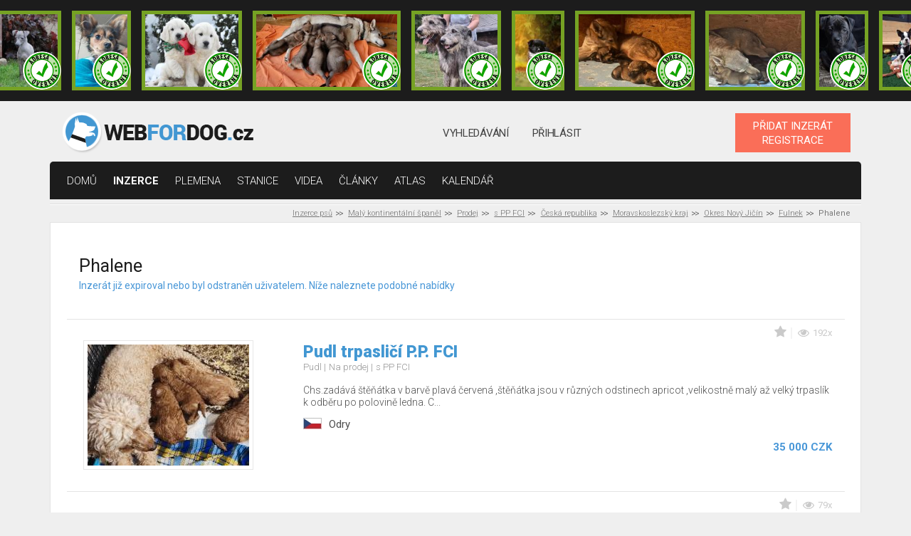

--- FILE ---
content_type: text/html; charset=UTF-8
request_url: https://www.webfordog.cz/inzerat/381849-phalene/
body_size: 8620
content:
              <!DOCTYPE html>
<html lang="cs">
<head>
<title>Malý kontinentální španěl na prodej Fulnek</title>
<meta charset="UTF-8">
<meta http-equiv="X-UA-Compatible" content="IE=edge">
<meta name="viewport" content="width=device-width, initial-scale=1">
<meta name="description" content="Malý kontinentální španěl na prodej  Fulnek (Okres Nový Jičín)">
<base href="https://www.webfordog.cz/" />
<link rel="stylesheet" href="https://www.webfordog.com/06.02.2020-a/media/styly/styl.css?1737918765" type="text/css" />
<link rel="stylesheet" href="https://www.webfordog.com/06.02.2020-a/media/styly/styl_gulp.css?1712342784" type="text/css" />
<script src="https://ajax.googleapis.com/ajax/libs/jquery/3.4.1/jquery.min.js"></script>
<script src="https://www.webfordog.com/06.02.2020-a/media/javaskripty/skript.js"></script>
<link href="https://fonts.googleapis.com/css?family=Roboto:300,300i,400,500,400i,700,900" rel="stylesheet">
<meta name="google-site-verification" content="1Epy3jkr1fLGdsD54IFVChGXzkPEzL3J9yxIjcliJV8" />
<link rel="apple-touch-icon" sizes="180x180" href="https://media.webfordog.com/webfordog/img/meta_icons/apple-touch-icon.png">
<link rel="icon" type="image/png" sizes="32x32" href="https://media.webfordog.com/webfordog/img/meta_icons/favicon-32x32.png">
<link rel="icon" type="image/png" sizes="16x16" href="https://media.webfordog.com/webfordog/img/meta_icons/favicon-16x16.png">
<link rel="manifest" href="https://media.webfordog.com/webfordog/img/meta_icons/site.webmanifest">
<link rel="mask-icon" href="https://media.webfordog.com/webfordog/img/meta_icons/safari-pinned-tab.svg" color="#5bbad5">
<meta name="msapplication-TileColor" content="#00aba9">
<meta name="theme-color" content="#ffffff">
<!-- Global site tag (gtag.js) - Google Analytics -->
  <script async src="https://www.googletagmanager.com/gtag/js?id=UA-125841947-1"></script>
  <script>
    window.dataLayer = window.dataLayer || [];
    function gtag(){dataLayer.push(arguments);}
    gtag('js', new Date());
  
    gtag('config', 'UA-125841947-1');
    //globalni znacka pro konverze google ads
    gtag('config', 'AW-1020790094');
  </script>
<meta property="fb:app_id" content="187555697931377" />
<meta property="fb:admins" content="1711062697"/>
<meta property="og:title" content="Malý kontinentální španěl na prodej Fulnek" />
<meta property="og:url" content="" />
<meta property="og:image" content="" />
<meta property="og:description" content="Malý kontinentální španěl na prodej  Fulnek (Okres Nový Jičín)" />
<meta property="og:type" content="article" />
<meta property="og:locale" content="cs_CZ" />
</head>

<body>
<!-- Meta Pixel Code -->
<script>
!function(f,b,e,v,n,t,s)
{if(f.fbq)return;n=f.fbq=function(){n.callMethod?
n.callMethod.apply(n,arguments):n.queue.push(arguments)};
if(!f._fbq)f._fbq=n;n.push=n;n.loaded=!0;n.version='2.0';
n.queue=[];t=b.createElement(e);t.async=!0;
t.src=v;s=b.getElementsByTagName(e)[0];
s.parentNode.insertBefore(t,s)}(window, document,'script',
'https://connect.facebook.net/en_US/fbevents.js');
fbq('init', '460560079906290');
fbq('track', 'PageView');
</script>
<noscript><img height="1" width="1" style="display:none"
src="https://www.facebook.com/tr?id=460560079906290&ev=PageView&noscript=1"
/></noscript>
<!-- End Meta Pixel Code -->
<div class="ads">
<div class="ads-list">
<a title="Italský chrtík|
Rtyně nad Bílinou|
dohodou" href="https://www.webfordog.cz/inzerat/388306-italsky-crtik/" class="ad ad-verified">
<img src="https://media.webfordog.com/webfordog/ads/photos/small/388306_1.jpg" alt=""></a><a title="Ruský Toy|
Nepomuk|
15 000 CZK" href="https://www.webfordog.cz/inzerat/388283-benito-stale-vyhlizi-rodinku/" class="ad ad-verified">
<img src="https://media.webfordog.com/webfordog/ads/photos/small/388283_1.jpg" alt=""></a><a title="Zlatý retrívr|
Ledeč nad Sázavou|
dohodou" href="https://www.webfordog.cz/inzerat/388247-zlaty-retrivr-s-pp/" class="ad ad-verified">
<img src="https://media.webfordog.com/webfordog/ads/photos/small/388247_1.jpg" alt=""></a><a title="Československý vlčák|
Záchlumí|
dohodou" href="https://www.webfordog.cz/inzerat/388390-ceskoslovensky-vlcak-s-rodokmenem-top-spojeni/" class="ad ad-verified">
<img src="https://media.webfordog.com/webfordog/ads/photos/small/388390_1.jpg" alt=""></a><a title="Irský vlkodav|
Rtyně nad Bílinou|
dohodou" href="https://www.webfordog.cz/inzerat/388305-irsky-vlkodav/" class="ad ad-verified">
<img src="https://media.webfordog.com/webfordog/ads/photos/small/388305_1.jpg" alt=""></a><a title="Border kolie|
Zruč nad Sázavou|
dohodou" href="https://www.webfordog.cz/inzerat/388334-stenatka-borderkolie-s-pp/" class="ad ad-verified">
<img src="https://media.webfordog.com/webfordog/ads/photos/small/388334_1.jpg" alt=""></a><a title="Československý vlčák|
Záchlumí|
dohodou" href="https://www.webfordog.cz/inzerat/388364-ceskoslovensky-vlcak-s-pp-top-pracovni-spojeni/" class="ad ad-verified">
<img src="https://media.webfordog.com/webfordog/ads/photos/small/388364_1.jpg" alt=""></a><a title="Československý vlčák|
Záchlumí|
dohodou" href="https://www.webfordog.cz/inzerat/388333-ceskoslovensky-vlcak-s-pp-top-pracovni-spojeni/" class="ad ad-verified">
<img src="https://media.webfordog.com/webfordog/ads/photos/small/388333_1.jpg" alt=""></a><a title="Stafordšírský bulterier|
Pardubice|
dohodou" href="https://www.webfordog.cz/inzerat/388354-pejsek-staffordshiere-bull-terrier-s-pp/" class="ad ad-verified">
<img src="https://media.webfordog.com/webfordog/ads/photos/small/388354_1.jpg" alt=""></a><a title="Bostonský teriér|
Česká Třebová|
dohodou" href="https://www.webfordog.cz/inzerat/388325-bostonsky-terier/" class="ad ad-verified">
<img src="https://media.webfordog.com/webfordog/ads/photos/small/388325_1.jpg" alt=""></a><a title="Ruský Toy|
Nepomuk|
15 000 CZK" href="https://www.webfordog.cz/inzerat/388284-blanco-vyhlizi-svoji-rodinku/" class="ad ad-verified">
<img src="https://media.webfordog.com/webfordog/ads/photos/small/388284_1.jpg" alt=""></a><a title="Německý ovčák|
Zvoleněves|
dohodou" href="https://www.webfordog.cz/inzerat/388286-nemecky-ovcak-s-pp/" class="ad ad-verified">
<img src="https://media.webfordog.com/webfordog/ads/photos/small/388286_1.jpg" alt=""></a><a title="Border kolie|
Třebíč|
dohodou" href="https://www.webfordog.cz/inzerat/388361-prodame-krasna-stenatka/" class="ad">
<img src="https://media.webfordog.com/webfordog/ads/photos/small/388361_1.jpg" alt=""></a><a title="Labradorský retrívr|
Přerov|
dohodou" href="https://www.webfordog.cz/inzerat/388292-labrador-retriever-s-pp/" class="ad">
<img src="https://media.webfordog.com/webfordog/ads/photos/small/388292_1.jpg" alt=""></a><a title="Německý ovčák|
Prostějov|
0 CZK" href="https://www.webfordog.cz/inzerat/388315-nemecky-ovcak-stenata-s-pp/" class="ad">
<img src="https://media.webfordog.com/webfordog/ads/photos/small/388315_1.jpg" alt=""></a><a title="Jezevčík|
Liberec|
dohodou" href="https://www.webfordog.cz/inzerat/388261-trpaslici-stenata-jezevcika-hladkosrsteho/" class="ad">
<img src="https://media.webfordog.com/webfordog/ads/photos/small/388261_1.jpg" alt=""></a></div>
<div class="ads-actions">
<a href="https://www.webfordog.cz/zvyhodneni-inzeratu/">
topovat
</a>
<a href="https://www.webfordog.cz/clanky/ostatni/106-stante-se-duveryhodnym-inzerentem/">
ověřit
</a>
</div>
</div>
<header class="header">
<div class="container d-flex flex-wrap align-items-center justify-content-between">
<div class="logotype">
<a href="https://www.webfordog.cz/">
<img src="https://media.webfordog.com/webfordog/img/webfordog_cz_header.png" alt="logo"></a>
</div>
<div class="header-nav header-nav-desktop">
<ul>
<li>
<a href="https://www.webfordog.cz/pokrocile-vyhledavani-pejska/">
vyhledávání</a>
</li>
<li>
<a href="https://www.webfordog.cz/prihlasit/">
Přihlásit</a>
</li>
</ul>
</div>
<div class="header-nav header-nav-mobile">
<ul>
<li>
<a href="https://www.webfordog.cz/pokrocile-vyhledavani-pejska/">
<div class="icon">
<span class="svg svg-header-search has-hover"></span>
</div>
</a>
</li>
<li id="top_login_mobile">
<a href="https://www.webfordog.cz/prihlasit/">
<div class="icon">
<span class="svg svg-header-user has-hover"></span>
</div>
</a>
</li>
</ul>
</div>
<div class="hamburger hamburger--squeeze" tabindex="0" aria-label="Menu" role="button" aria-controls="navigation">
<div class="hamburger-box">
<div class="hamburger-inner"></div>
</div>
</div>
<div class="buttons">
<a href="https://www.webfordog.cz/inzeraty/pridat/" class="button button-orange">
PŘIDAT INZERÁT<br>REGISTRACE</a>
</div>
</div>
</header>
<nav id="top_primary_nav" class="primary-nav">
<div class="container">
<ul id="navigation">
<li>
<a href="https://www.webfordog.cz/">domů</a></li>
<li class="is-active">
<a href="https://www.webfordog.cz/vysledek/">inzerce</a></li>
<li>
<a href="https://www.webfordog.cz/seznam-vsech-psich-ras/">Plemena</a></li>
<li>
<a href="https://www.webfordog.cz/chovatelske-stanice-psu/">stanice</a></li>
<li>
<a href="https://www.webfordog.cz/psi-videa/">Videa</a></li>
<li>
<a href="https://www.webfordog.cz/clanky/">články</a></li>
<li>
<a href="https://www.webfordog.cz/atlas-psu/">Atlas</a></li>
<li>
<a href="https://www.webfordog.cz/psi-kalendar/">Kalendář</a></li>
</ul>
</div>
</nav>
<main class="page-wrap">
<div class="container">
<div class="breadcrumbs">
<ul>
<li>
<a href="https://www.webfordog.cz/">Inzerce psů</a></li>
<li>
<a href="https://www.webfordog.cz/maly-kontinentalni-spanel/">Malý kontinentální španěl</a></li>
<li>
<a href="https://www.webfordog.cz/maly-kontinentalni-spanel/prodej/">Prodej</a></li>
<li>
<a href="https://www.webfordog.cz/maly-kontinentalni-spanel/prodej/s-pp/">s PP FCI</a></li>
<li>
<a href="https://www.webfordog.cz/maly-kontinentalni-spanel/prodej/s-pp/ceska-republika/">Česká republika</a></li>
<li>
<a href="https://www.webfordog.cz/maly-kontinentalni-spanel/prodej/s-pp/ceska-republika/moravskoslezsky-kraj/">Moravskoslezský kraj</a></li>
<li>
<a href="https://www.webfordog.cz/maly-kontinentalni-spanel/prodej/s-pp/ceska-republika/moravskoslezsky-kraj/novy-jicin/">Okres Nový Jičín</a></li>
<li>
<a href="https://www.webfordog.cz/maly-kontinentalni-spanel/prodej/s-pp/ceska-republika/moravskoslezsky-kraj/novy-jicin/fulnek/">Fulnek</a></li>
<li>
Phalene</li>
</ul>
</div>
<div class="row">
<div class="col-12 col-lg-12">
<div class="offers offers-original offers--smazane_inzeraty">
<h1 class="signposts-toggle">
Phalene</h1>
<p class="podnadpis">
Inzerát již expiroval nebo byl odstraněn uživatelem.
Níže naleznete podobné nabídky</p>
<div class="offers-list">
<div class="offer_original">
<div class="row">
<div class="thumbnail col-auto">
<a href="https://www.webfordog.cz/inzerat/388302-pudl-trpaslicipp-fci/">
<img src="https://media.webfordog.com/webfordog/ads/photos/small/388302_1.jpg" alt="">
</a>
<div class="stamps stamps-mobile">
</div>
</div>
<div class="content col">
<div class="meta">
<ul>
<li class="favourite">
<div title="vložit do oblíbených" class="ads_add_to_favourite" data-id="i388302">
<div class="icon">
<span class="svg svg-star has-hover"></span>
</div>
</div>
</li>
<li>
<div class="icon"><span class="svg svg-eye"></span>
</div>
<span>
192x
</span>
</li>
</ul>
</div>
<h2>
<a href="https://www.webfordog.cz/inzerat/388302-pudl-trpaslicipp-fci/">
Pudl trpasličí  P.P. FCI</a>
</h2>
<div class="tags">
<ul>
<li>
Pudl
</li>
<li>
Na prodej
</li>
<li>
s PP FCI
</li>
</ul>
</div>
<p>
<span class="cursor_help" title="Chs.zadává štěňátka v barvě plavá červená ,štěňátka jsou v různých odstinech apricot ,velikostně malý až velký trpaslík k odběru po polovině ledna.
Cena za fenku 39tis.
kluk 35tis.
..">Chs.zadává štěňátka v barvě plavá červená ,štěňátka jsou v různých odstinech apricot ,velikostně malý až velký trpaslík k odběru po polovině ledna.
C...</span></p>
<div class="bottom">
<div class="location">
<div class="icon"><span title="Česká republika" class="svg svg-cz-flag-icon"></span></div>
<p>
Odry</p>
</div>
<div class="stamps">
</div>
<div class="price">
35 000 CZK</div>
</div>
</div>
</div>
</div>
<div class="offer_original">
<div class="row">
<div class="thumbnail col-auto">
<a href="https://www.webfordog.cz/inzerat/388342-border-kolie-s-pp/">
<img src="https://media.webfordog.com/webfordog/ads/photos/small/388342_1.jpg" alt="">
</a>
<div class="stamps stamps-mobile">
</div>
</div>
<div class="content col">
<div class="meta">
<ul>
<li class="favourite">
<div title="vložit do oblíbených" class="ads_add_to_favourite" data-id="i388342">
<div class="icon">
<span class="svg svg-star has-hover"></span>
</div>
</div>
</li>
<li>
<div class="icon"><span class="svg svg-eye"></span>
</div>
<span>
79x
</span>
</li>
</ul>
</div>
<h2>
<a href="https://www.webfordog.cz/inzerat/388342-border-kolie-s-pp/">
Border kolie s PP</a>
</h2>
<div class="tags">
<ul>
<li>
Border kolie
</li>
<li>
Na prodej
</li>
<li>
s PP FCI
</li>
</ul>
</div>
<p>
<span class="cursor_help" title="Nabízíme k odběru štěňátka border kolie s PP, ze zahraničního krytí. Máme k dispozici dva pejsky z vrhu N - No Stress a No Problem. Štěňátka jsou očkovaná, odčervená a čipovaná s pet pasem, zvyklá na granulky, které dostanou v balíčku do nového domova. Samozřejmostí je kupní smlouva. Rodiče mají vyšetřeny genetické nemoci, čisté rtg a jsou prostí dědičných očních vad.

Více informací dám po telefonu. Nezávazné návštěvy jsou vítány">Nabízíme k odběru štěňátka border kolie s PP, ze zahraničního krytí. Máme k dispozici dva pejsky z vrhu N - No Stress a No Problem. Štěňátka jsou očko...</span></p>
<div class="bottom">
<div class="location">
<div class="icon"><span title="Česká republika" class="svg svg-cz-flag-icon"></span></div>
<p>
Odry</p>
</div>
<div class="stamps">
</div>
<div class="price">
30 000 CZK</div>
</div>
</div>
</div>
</div>
<div class="offer_original">
<div class="row">
<div class="thumbnail col-auto">
<a href="https://www.webfordog.cz/inzerat/388349-nemecky-ovcak-s-pp/">
<img src="https://media.webfordog.com/webfordog/ads/photos/small/388349_1.jpg" alt="">
</a>
<div class="stamps stamps-mobile">
</div>
</div>
<div class="content col">
<div class="meta">
<ul>
<li class="favourite">
<div title="vložit do oblíbených" class="ads_add_to_favourite" data-id="i388349">
<div class="icon">
<span class="svg svg-star has-hover"></span>
</div>
</div>
</li>
<li>
<div class="icon"><span class="svg svg-eye"></span>
</div>
<span>
47x
</span>
</li>
</ul>
</div>
<h2>
<a href="https://www.webfordog.cz/inzerat/388349-nemecky-ovcak-s-pp/">
Německý ovčák s PP</a>
</h2>
<div class="tags">
<ul>
<li>
Německý ovčák
</li>
<li>
Na prodej
</li>
<li>
s PP FCI
</li>
</ul>
</div>
<p>
<span class="cursor_help" title="???? Chovatelská stanice THRUDHEIMTHOR ????
Přijímáme rezervace na štěňata – vrh CH z pracovního spojení, vhodná k výcviku, sportu i službě. Výběrový chov.
Narození: 28. 12. 2025 | Odběr: od 20. 2. 2026
4 fenky / 4 psi, vlkošedí, vyrovnané povahy, vysoká pracovitost.
Štěňata budou očipovaná, tetovaná, očkovaná, odčervená, s PP.
Otec: Fox Ethen (3. 12. 2022) – BH, IGP3, ZVV1, 1. třída chovnosti.
RTG: HD A, ED 0/0, DKK A, DLK 0/0, Spond. 0.
Genetika: DM N/N, FGF5 N/N.
Rodokmen: Allegro ze Zděného mlýna  BH,IGP3.    Druppi Ethen  BH,IGP3,FH1
Matka: Ceridwen Taranis Thrudheimthor (20. 1. 2021) – BH, ZVV2, IGP1 (VD1), 1. třída chovnosti.
RTG: HD A, ED 0/0, DKK A, DLK 0/0, Spond. 0.
Rodokmen: Živa Kedorb   ZVV3,BH,IGP3    Chiro Provocativo   BH,IPO2,FPr1">???? Chovatelská stanice THRUDHEIMTHOR ????
Přijímáme rezervace na štěňata – vrh CH z pracovního spojení, vhodná k výcviku, sportu i službě. Výběrový...</span></p>
<div class="bottom">
<div class="location">
<div class="icon"><span title="Česká republika" class="svg svg-cz-flag-icon"></span></div>
<p>
Skotnice</p>
</div>
<div class="stamps">
</div>
<div class="price">
25 000 CZK</div>
</div>
</div>
</div>
</div>
<div class="offer_original">
<div class="row">
<div class="thumbnail col-auto">
<a href="https://www.webfordog.cz/inzerat/388373-nemecky-ovcak-s-pp/">
<img src="https://media.webfordog.com/webfordog/ads/photos/small/388373_1.jpg" alt="">
</a>
<div class="stamps stamps-mobile">
</div>
</div>
<div class="content col">
<div class="meta">
<ul>
<li class="favourite">
<div title="vložit do oblíbených" class="ads_add_to_favourite" data-id="i388373">
<div class="icon">
<span class="svg svg-star has-hover"></span>
</div>
</div>
</li>
<li>
<div class="icon"><span class="svg svg-eye"></span>
</div>
<span>
30x
</span>
</li>
</ul>
</div>
<h2>
<a href="https://www.webfordog.cz/inzerat/388373-nemecky-ovcak-s-pp/">
Německý ovčák s PP</a>
</h2>
<div class="tags">
<ul>
<li>
Německý ovčák
</li>
<li>
Na prodej
</li>
<li>
s PP FCI
</li>
</ul>
</div>
<p>
<span class="cursor_help" title="???? Chovatelská stanice THRUDHEIMTHOR ????

Přijímáme rezervace na štěňata – vrh CH z pracovního spojení, vhodná k výcviku, sportu i službě. Výběrový chov.
Narození: 28. 12. 2025 | Odběr: od 20. 2. 2026
4 fenky / 4 psi, vlkošedí, vyrovnané povahy, vysoká pracovitost.
Štěňata budou očipovaná, tetovaná, očkovaná, odčervená, s PP.

Otec: Fox Ethen (3. 12. 2022) – BH, IGP3, ZVV1, 1. třída chovnosti.
RTG: HD A, ED 0/0, DKK A, DLK 0/0, Spond. 0.
Genetika: DM N/N, FGF5 N/N.
Rodokmen: Allegro ze Zděného mlýna  BH,IGP3.    Druppi Ethen  BH,IGP3,FH1

Matka: Ceridwen Taranis Thrudheimthor (20. 1. 2021) – BH, ZVV2, IGP1 (VD1), 1. třída chovnosti.
RTG: HD A, ED 0/0, DKK A, DLK 0/0, Spond. 0.
Rodokmen: Živa Kedorb   ZVV3,BH,IGP3    Chiro Provocativo   BH,IPO2,FPr1">???? Chovatelská stanice THRUDHEIMTHOR ????

Přijímáme rezervace na štěňata – vrh CH z pracovního spojení, vhodná k výcviku, sportu i službě. Výběro...</span></p>
<div class="bottom">
<div class="location">
<div class="icon"><span title="Česká republika" class="svg svg-cz-flag-icon"></span></div>
<p>
Skotnice</p>
</div>
<div class="stamps">
</div>
<div class="price">
25 000 CZK</div>
</div>
</div>
</div>
</div>
<div class="offer_original">
<div class="row">
<div class="thumbnail col-auto">
<a href="https://www.webfordog.cz/inzerat/388316-americka-akita-stenatka-s-pp/">
<img src="https://media.webfordog.com/webfordog/ads/photos/small/388316_1.jpg" alt="">
</a>
<div class="stamps stamps-mobile">
</div>
</div>
<div class="content col">
<div class="meta">
<ul>
<li class="favourite">
<div title="vložit do oblíbených" class="ads_add_to_favourite" data-id="i388316">
<div class="icon">
<span class="svg svg-star has-hover"></span>
</div>
</div>
</li>
<li>
<div class="icon"><span class="svg svg-eye"></span>
</div>
<span>
87x
</span>
</li>
</ul>
</div>
<h2>
<a href="https://www.webfordog.cz/inzerat/388316-americka-akita-stenatka-s-pp/">
Americká Akita štěňátka s PP</a>
</h2>
<div class="tags">
<ul>
<li>
Americká akita
</li>
<li>
Na prodej
</li>
<li>
s PP FCI
</li>
</ul>
</div>
<p>
Chovatelská stanice nabízí k prodeji štěňátka s PP která se narodila 15.12.2025 a k odběru budou koncem února2026 ????????☎️</p>
<div class="bottom">
<div class="location">
<div class="icon"><span title="Česká republika" class="svg svg-cz-flag-icon"></span></div>
<p>
Komorní Lhotka</p>
</div>
<div class="stamps">
</div>
<div class="price">
dohodou</div>
</div>
</div>
</div>
</div>
<div class="offer_original offer-original--marked">
<div class="row">
<div class="thumbnail col-auto">
<a href="https://www.webfordog.cz/inzerat/388390-ceskoslovensky-vlcak-s-rodokmenem-top-spojeni/">
<img src="https://media.webfordog.com/webfordog/ads/photos/small/388390_1.jpg" alt="">
</a>
<div class="stamps stamps-mobile">
<a href="https://www.webfordog.cz/clanky/ostatni/106-stante-se-duveryhodnym-inzerentem/" class="stamp stamp-verified"></a>
</div>
</div>
<div class="content col">
<div class="meta">
<ul>
<li class="favourite">
<div title="vložit do oblíbených" class="ads_add_to_favourite" data-id="i388390">
<div class="icon">
<span class="svg svg-star has-hover"></span>
</div>
</div>
</li>
<li>
<div class="icon"><span class="svg svg-eye"></span>
</div>
<span>
11x
</span>
</li>
</ul>
</div>
<h2>
<a href="https://www.webfordog.cz/inzerat/388390-ceskoslovensky-vlcak-s-rodokmenem-top-spojeni/">
Československý vlčák s rodokmenem TOP spojení</a>
</h2>
<div class="tags">
<p class="top">
TOP
</p>
<ul>
<li>
Československý vlčák
</li>
<li>
Na prodej
</li>
<li>
s PP FCI
</li>
</ul>
</div>
<p>
<span class="cursor_help" title="Vrh, u kterého &quot;výborná povaha a pevné zdraví &quot; není prázdná fráze v inzerátu, ale účel tohoto spojení. 
Jedna fenka a pět psíků hledají sportovně založeného parťáka pro život a psí sporty. - štěňata jsou - klidné povahy - rozvážná, vyrovnaná, velmi temperamentní, přítulná s pracovní povahou a zvídavý průzkumníci. Věk 6 týdnů..
Po domluvě je možná okamžitá rezervace .
Ahoj Všem představujeme štěňata s rodokmen z vrhu ,,CH,, Serigala odchovaná v domácím i venkovním prostředí socializovaná na děti, psi a kočky . Učená na krmení z ruky a k minimalizaci okusování a chňapání přesměrováním této činnosti na hračku.
Po výborných rodičích, kteří mají v rodokmenu předky s nejvyššími zkouškami z výkonu a s tituly světových, evropských, mezinárodních a národních šampionů krásy na výstavách.
Předpoklad vyrovnané přátelské a pracovní povahy a výborný exterier a pevné zdraví.
Šťastní rodiče :
m. Dráče Darly Serigala
o.Ikigai Aaron Vlčí tlapka
Tímto pokračujeme v konkurzu na ty nejlepší páníčky .
Zveme všechny zájemce o Československého vlčáka  kteří se oněm chtějí dozvědět více na návštěvu .
Předpokládaný odchod do nového domova 7.2.2026 štěně je  čipované, očkované a odčervené . Chovatelský servis a pomoc s výchovou a socializací je samozřejmostí.
Děkujeme za sdílení aby se tato zpráva dostala k těm pravým.">Vrh, u kterého &quot;výborná povaha a pevné zdraví &quot; není prázdná fráze v inzerátu, ale účel tohoto spojení. 
Jedna fenka a pět psíků hledají sp...</span></p>
<div class="bottom">
<div class="location">
<div class="icon"><span title="Česká republika" class="svg svg-cz-flag-icon"></span></div>
<p>
Záchlumí</p>
</div>
<div class="stamps">
<a target="_blank" href="https://www.webfordog.cz/clanky/ostatni/106-stante-se-duveryhodnym-inzerentem/" class="stamp stamp-verified"></a>
</div>
<div class="price">
dohodou</div>
</div>
</div>
</div>
</div>
<div class="offer_original">
<div class="row">
<div class="thumbnail col-auto">
<a href="https://www.webfordog.cz/inzerat/388351-labradorsky-retrivr-stene-s-pp/">
<img src="https://media.webfordog.com/webfordog/ads/photos/small/388351_1.jpg" alt="">
</a>
<div class="stamps stamps-mobile">
</div>
</div>
<div class="content col">
<div class="meta">
<ul>
<li class="favourite">
<div title="vložit do oblíbených" class="ads_add_to_favourite" data-id="i388351">
<div class="icon">
<span class="svg svg-star has-hover"></span>
</div>
</div>
</li>
<li>
<div class="icon"><span class="svg svg-eye"></span>
</div>
<span>
108x
</span>
</li>
</ul>
</div>
<h2>
<a href="https://www.webfordog.cz/inzerat/388351-labradorsky-retrivr-stene-s-pp/">
Labradorský retrívr - štěňe s PP</a>
</h2>
<div class="tags">
<p class="top">
TOP
</p>
<ul>
<li>
Labradorský retrívr
</li>
<li>
Na prodej
</li>
<li>
s PP FCI
</li>
</ul>
</div>
<p>
<span class="cursor_help" title="Rodinná CHS Jarmich-Chalupy nabízí  k rezervaci světlého chlapečka - labradorského retrievera s PP roz.26.11.25. Rodiče chlapečka DKK a DLK 0/0 mají velmi přátelskou povahu, výborné vlohy pro myslivost (naše minulé odchovy již v myslivosti) a canisterapii. Bak je lovecky upotřebitelný - aktivní na honech i v lese. Chlapeček bude super společníkem pro aktivní lidi, pro seniory, pro rodiny s dětmi. Bude k předání v 8 týdnech, naočkován, odčerven, čipován. Dostane kupní smlouvu, PP, očkovací průkaz a rady do začátku. Začátečníkům poradíme s výchovou I výcvikem. Cena po tel. domluvě.
Debie Jarmich-Chalupy X Bak od tří Jasanů
Veškeré info o zdraví rodičů je na našem webu anebo na tel.">Rodinná CHS Jarmich-Chalupy nabízí  k rezervaci světlého chlapečka - labradorského retrievera s PP roz.26.11.25. Rodiče chlapečka DKK a DLK 0/0 mají v...</span></p>
<div class="bottom">
<div class="location">
<div class="icon"><span title="Česká republika" class="svg svg-cz-flag-icon"></span></div>
<p>
Břasy</p>
</div>
<div class="stamps">
</div>
<div class="price">
dohodou</div>
</div>
</div>
</div>
</div>
<div class="offer_original">
<div class="row">
<div class="thumbnail col-auto">
<a href="https://www.webfordog.cz/inzerat/388372-madarsky-dratosrsty-ohar-–-2-pejsci-s-pp/">
<img src="https://media.webfordog.com/webfordog/ads/photos/small/388372_1.jpg" alt="">
</a>
<div class="stamps stamps-mobile">
</div>
</div>
<div class="content col">
<div class="meta">
<ul>
<li class="favourite">
<div title="vložit do oblíbených" class="ads_add_to_favourite" data-id="i388372">
<div class="icon">
<span class="svg svg-star has-hover"></span>
</div>
</div>
</li>
<li>
<div class="icon"><span class="svg svg-eye"></span>
</div>
<span>
48x
</span>
</li>
</ul>
</div>
<h2>
<a href="https://www.webfordog.cz/inzerat/388372-madarsky-dratosrsty-ohar-–-2-pejsci-s-pp/">
Maďarský drátosrstý ohař – 2 pejsci s PP</a>
</h2>
<div class="tags">
<p class="top">
TOP
</p>
<ul>
<li>
Maďarský ohař drátosrstý
</li>
<li>
Na prodej
</li>
<li>
s PP FCI
</li>
</ul>
</div>
<p>
<span class="cursor_help" title="Z vyrovnaného vrhu maďarského drátosrstého ohaře CHS Auf Moravia jsou aktuálně k dispozici poslední 2 pejsci s průkazem původu – modrý a zelený.
Ostatních 6 sourozenců (převážně fenky) jsou již v nových domovech, pouze tito 2 božani stále hledají své nové páníčky.

- Modrý pejsek Beret
Pejsek s kvalitní drátosrstou srstí, rychlý, zvídavý a inteligentní, velmi dobře se orientuje v prostoru. Vhodný pro myslivost, velmi dobře reaguje na letku a již nyní projevuje zájem o nošení předmětů – předpoklad dobrého aportéra. 

-  Zelený pejsek Budar
Pejsek s kráceným proutkem, rozvážné a vyrovnané povahy. Chytrý, rychle se učí a dobře spolupracuje. Bude mít kratší drátosrstou srst s méně výraznými znaky na mordě. Díky klidnějšímu temperamentu je vhodný i k dětem a do rodinného prostředí.

Pejsci se narodili 24.11.2025, aktuálně mají 9 týdnů.

Štěňata jsou odchovaná s důrazem na socializaci, očkovaná, čipovaná, s EU pasem a PP. 

K odběru ihned. Odběr: jižní morava nebo Praha.

Rodiče jsou pracovně vedení, využívaní v myslivecké praxi, s výbornými výsledky ze zkoušek i exteriéru. Štěňata mají velmi dobré lovecké předpoklady, správný temperament a potenciál i pro výstavy / chov. Více info na www.auf-moravia.cz">Z vyrovnaného vrhu maďarského drátosrstého ohaře CHS Auf Moravia jsou aktuálně k dispozici poslední 2 pejsci s průkazem původu – modrý a zelený.
Osta...</span></p>
<div class="bottom">
<div class="location">
<div class="icon"><span title="Česká republika" class="svg svg-cz-flag-icon"></span></div>
<p>
Praha 1</p>
</div>
<div class="stamps">
</div>
<div class="price">
19 000 CZK</div>
</div>
</div>
</div>
</div>
<div class="offer_original">
<div class="row">
<div class="thumbnail col-auto">
<a href="https://www.webfordog.cz/inzerat/388382-nem-boxer-chovat-stanice/">
<img src="https://media.webfordog.com/webfordog/ads/photos/small/388382_1.jpg" alt="">
</a>
<div class="stamps stamps-mobile">
</div>
</div>
<div class="content col">
<div class="meta">
<ul>
<li class="favourite">
<div title="vložit do oblíbených" class="ads_add_to_favourite" data-id="i388382">
<div class="icon">
<span class="svg svg-star has-hover"></span>
</div>
</div>
</li>
<li>
<div class="icon"><span class="svg svg-eye"></span>
</div>
<span>
52x
</span>
</li>
</ul>
</div>
<h2>
<a href="https://www.webfordog.cz/inzerat/388382-nem-boxer-chovat-stanice/">
Něm. Boxer- Chovat. stanice</a>
</h2>
<div class="tags">
<p class="top">
TOP
</p>
<ul>
<li>
Německý boxer
</li>
<li>
Na prodej
</li>
<li>
s PP FCI
</li>
</ul>
</div>
<p>
<span class="cursor_help" title="Chovatelská stanice s dlouholetým chovem plemene boxer poskytne k odběru ze zahraničního krytí 3 x žíhaný pejsek a 2 x bílá holčička, europas, vakcinace, čip, rodokmen FCI ČMKU, řádná smlouva, seriózní jednání, Otec: Szent-Radvári Xantos
Matka: Jawa Impressia -Box
Tel. 607918289, martarl@email. cz">Chovatelská stanice s dlouholetým chovem plemene boxer poskytne k odběru ze zahraničního krytí 3 x žíhaný pejsek a 2 x bílá holčička, europas, vakcina...</span></p>
<div class="bottom">
<div class="location">
<div class="icon"><span title="Česká republika" class="svg svg-cz-flag-icon"></span></div>
<p>
Břeclav</p>
</div>
<div class="stamps">
</div>
<div class="price">
dohodou</div>
</div>
</div>
</div>
</div>
<div class="offer_original">
<div class="row">
<div class="thumbnail col-auto">
<a href="https://www.webfordog.cz/inzerat/388211-bolonsky-psik-barevny-ruska-barevna-bolonka-s-pp/">
<img src="https://media.webfordog.com/webfordog/ads/photos/small/388211_1.jpg" alt="">
</a>
<div class="stamps stamps-mobile">
</div>
</div>
<div class="content col">
<div class="meta">
<ul>
<li class="favourite">
<div title="vložit do oblíbených" class="ads_add_to_favourite" data-id="i388211">
<div class="icon">
<span class="svg svg-star has-hover"></span>
</div>
</div>
</li>
<li>
<div class="icon"><span class="svg svg-eye"></span>
</div>
<span>
244x
</span>
</li>
</ul>
</div>
<h2>
<a href="https://www.webfordog.cz/inzerat/388211-bolonsky-psik-barevny-ruska-barevna-bolonka-s-pp/">
Boloňský psík barevný/ruská barevná bolonka s PP</a>
</h2>
<div class="tags">
<ul>
<li>
Ruská barevná bolonka
</li>
<li>
Na prodej
</li>
<li>
s PP FCI
</li>
</ul>
</div>
<p>
<span class="cursor_help" title="Nabízíme  vymazlená štěňátka ruských barevných bolonek s Pp. Při odběru očkována, čipována, 3x odčervena, naučena na granulky, s kupní smlouvou a převodním listem. Oba rodiče testováni na pately a DOV.  Odběr konec listopadu.">Nabízíme  vymazlená štěňátka ruských barevných bolonek s Pp. Při odběru očkována, čipována, 3x odčervena, naučena na granulky, s kupní smlouvou a přev...</span></p>
<div class="bottom">
<div class="location">
<div class="icon"><span title="Česká republika" class="svg svg-cz-flag-icon"></span></div>
<p>
Nymburk</p>
</div>
<div class="stamps">
</div>
<div class="price">
25 000 CZK</div>
</div>
</div>
</div>
</div>
</div>
<div class="banner">
<div class="thumbnail col-md-4 col-xl-5">
<img src="https://media.webfordog.com/webfordog/img/hlidaci_pes_banner.png" alt="">
</div>
<div class="content col-md-8 col-xl-7">
<h3>
Nenašli jste co hledáte?</h3>
<p class="description description-desktop">
Nastavte si hlídacího psa na míru a buďte první, komu přijdou nové INZERÁTY přímo do vašeho mailu!</p>
<p class="description description-mobile">
Nastavte si nové inzeráty na mail</p>
<a href="https://www.webfordog.cz/hlidaci-pes/pridat/" class="button button-orange">
AKTIVOVAT</a>
</div>
</div>
</div>
</div>
</div>
</div>
</main>
<footer class="footer">
<div class="about">
</div>
<nav class="secondary-nav secondary-nav-desktop">
<div class="container">
<ul>
<li><a href="https://www.webfordog.cz/">inzerce psů</a>
</li>
<li><a href="https://www.webfordog.cz/kontakt/">technická podpora</a>
</li>
<li><a href="https://www.webfordog.cz/nove-inzeraty/">dnešní inzeráty</a>
</li>
<li><a href="https://www.webfordog.cz/podminky/">podmínky</a>
</li>
<li><a href="https://www.webfordog.cz/zvyhodneni-inzeratu/">zvýhodnění inzerátů</a>
</li>
<li><a href="https://www.webfordog.cz/facebook/">facebook</a>
</li>
<li><a href="https://www.webfordog.cz/cookie-souhlas/">Cookie souhlas</a>
</li>
</ul>
</div>
</nav>
<nav class="secondary-nav secondary-nav-mobile">
<div class="container">
<ul>
<li><a href="https://www.webfordog.cz/kontakt/">technická podpora</a>
</li>
<li><a href="https://www.webfordog.cz/nove-inzeraty/">dnešní inzeráty</a>
</li>
<li><a href="https://www.webfordog.cz/podminky/">podmínky</a>
</li>
</ul>
<p class="copyright">
© Copyright 2008 - 2026</p>
</div>
</nav>
</footer>
<script>
$(document).ready(function(){

$(".ads_add_to_favourite").click(function(){
  //$(this).off("click");
  var id = $(this).attr("data-id");
  id = id.substring(1, id.length);
  $.ajax({
    url: "https://www.webfordog.com/06.02.2020-a/kontrolery/inzeraty/ajax/i.ajax.pridat_oblibeni.php?pr_st[id]=1&i[id]="+id+"&navst[cookie_hash]=",
    type: "GET",
    dataType: "json"
  })
  .done(function(data){
    //$("#i"+id).off("click");
    if (data.stav == 1){
      $("div[data-id='i"+id+"'] span.svg").addClass("is-active");
      $("div[data-id='i"+id+"']").prop("title", "odebrat z oblíbených");
      $("div[data-id='i"+id+"'] span.text_detail").text("odebrat z oblíbených");
    }
    else if (data.stav == 2){
      $("div[data-id='i"+id+"'] span.svg").removeClass("is-active");
      $("div[data-id='i"+id+"']").prop("title", "vložit do oblíbených");
      $("div[data-id='i"+id+"'] span.text_detail").text("vložit do oblíbených");
      //mobil bere touch jako hover a kona zustava modra, proto odstranime tridu hover
      $("div[data-id='i"+id+"'] span.svg").removeClass("has-hover");
    }

    if (data.pocet > 0){
      if (document.getElementById("top_favourite_desktop") == null){
        $("#top_primary_nav .container").append("<a id=\"top_favourite_desktop\" href=\"https://www.webfordog.cz/schranka/\" class=\"favourite is-active\"><div class=\"icon\"><span class=\"svg svg-star svg-star-large has-hover is-active\"></span><span class=\"text\">"+data.pocet+"</span></div></a>");
      }
      else{
        $("#top_favourite_desktop").replaceWith("<a id=\"top_favourite_desktop\" href=\"https://www.webfordog.cz/schranka/\" class=\"favourite is-active\"><div class=\"icon\"><span class=\"svg svg-star svg-star-large has-hover is-active\"></span><span class=\"text\">"+data.pocet+"</span></div></a>");
      }
    }
    else if (data.pocet == 0){
      $("#top_favourite_desktop").remove();
    }
    if (data.pocet > 0){
      if (document.getElementById("top_favourite_mobile") == null){
        $("#top_logout_mobile").after("<li><a id=\"top_favourite_mobile\" href=\"https://www.webfordog.cz/schranka/\"><div class=\"icon\"><span class=\"svg svg-header-star has-hover is-active\"></span><span class=\"text\">"+data.pocet+"</span></div></a></li>");
        $("#top_login_mobile").after("<li><a id=\"top_favourite_mobile\" href=\"https://www.webfordog.cz/schranka/\"><div class=\"icon\"><span class=\"svg svg-header-star has-hover is-active\"></span><span class=\"text\">"+data.pocet+"</span></div></a></li>");
      }
      else{
        $("#top_favourite_mobile").replaceWith("<a id=\"top_favourite_mobile\" href=\"https://www.webfordog.cz/schranka/\"><div class=\"icon\"><span class=\"svg svg-header-star has-hover is-active\"></span><span class=\"text\">"+data.pocet+"</span></div></a>");
      }
    }
    else if (data.pocet == 0){
      $("#top_favourite_mobile").remove();
    }
  });
});
});
</script>
<img src="https://toplist.cz/dot.asp?id=750069&seed=10" alt="" width="1" height="1" />
<!-- (C)2000-2013 Gemius SA - gemiusAudience / webfordog.cz / Ostatni -->
<script>
<!--//--><![CDATA[//><!--
var pp_gemius_identifier = 'bIg1Ldvj1QoIGTLvvzxlOsR73wiyJ0cArRYeo_Qn6k..C7';
// lines below shouldn't be edited
function gemius_pending(i) { window[i] = window[i] || function() {var x = window[i+'_pdata'] = window[i+'_pdata'] || []; x[x.length]=arguments;};};
gemius_pending('gemius_hit'); gemius_pending('gemius_event'); gemius_pending('pp_gemius_hit'); gemius_pending('pp_gemius_event');
(function(d,t) {try {var gt=d.createElement(t),s=d.getElementsByTagName(t)[0]; gt.setAttribute('async','async'); gt.setAttribute('defer','defer');
 gt.src='https://spir.hit.gemius.pl/xgemius.js'; s.parentNode.insertBefore(gt,s);} catch (e) {}})(document,'script');
//--><!]]>
</script></body>
</html>